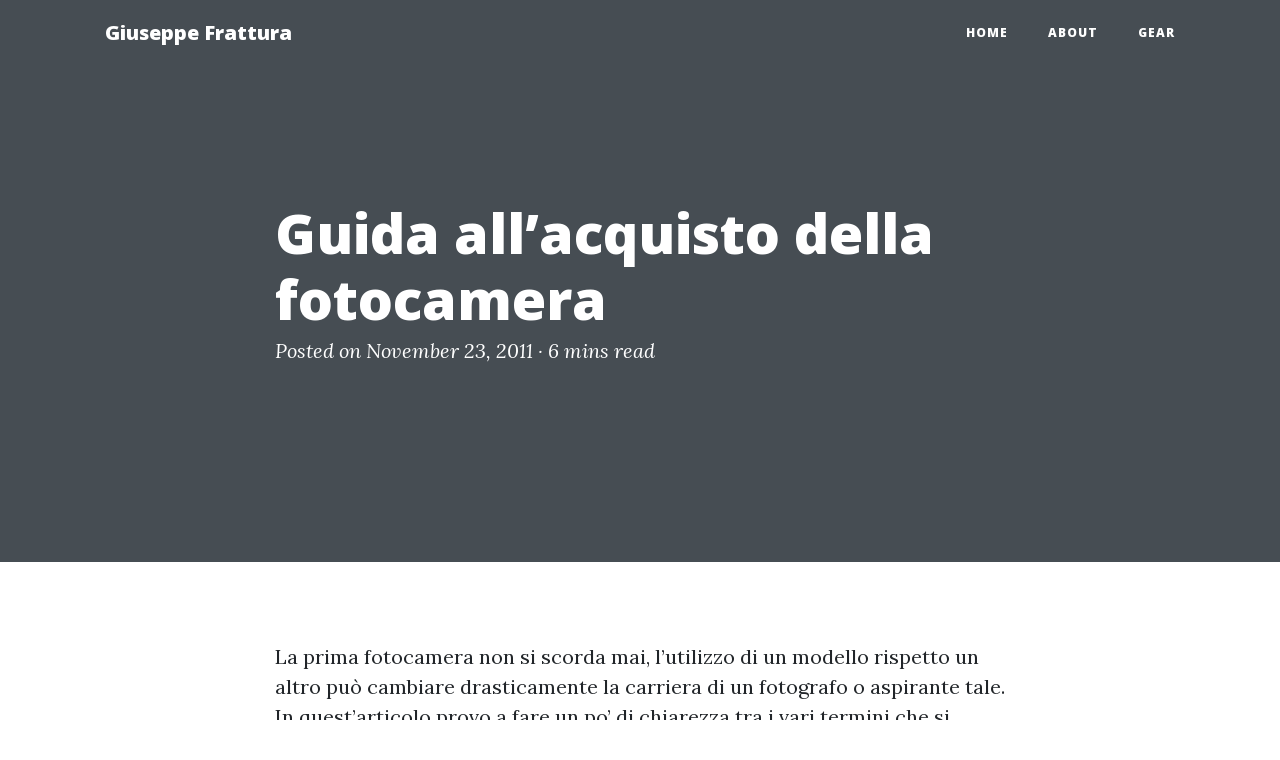

--- FILE ---
content_type: text/html
request_url: https://www.giuseppefrattura.com/guida-allacquisto-della-fotocamera/index.html
body_size: 4081
content:
<!DOCTYPE html>

<html>

<head>

  <meta charset="utf-8">
  <meta name="viewport" content="width=device-width, initial-scale=1, shrink-to-fit=no">

  <title>
    Guida all&amp;rsquo;acquisto della fotocamera - Giuseppe Frattura
    
  </title>

  <meta name="description" content="La prima fotocamera non si scorda mai, l&amp;rsquo;utilizzo di un modello rispetto un altro pu&amp;ograve; cambiare drasticamente la carriera di un fotografo o aspir...">

  <link href='https://fonts.googleapis.com/css?family=Lora:400,700,400italic,700italic' rel='stylesheet' type='text/css'>
  <link href='https://fonts.googleapis.com/css?family=Open+Sans:300italic,400italic,600italic,700italic,800italic,400,300,600,700,800' rel='stylesheet' type='text/css'>

  <script src="https://use.fontawesome.com/releases/v5.15.3/js/all.js" crossorigin="anonymous"></script>

  <link rel="stylesheet" href="/assets/main.css">
  <link rel="canonical" href="https://www.giuseppefrattura.com/guida-allacquisto-della-fotocamera/">
  <link rel="alternate" type="application/rss+xml" title="Giuseppe Frattura" href="/feed.xml">
  
  <script defer src="https://umami.giuseppefrattura.it/script.js" data-website-id="85d27b81-8518-47c5-999d-72b753765b04"></script>
</head>


<body>

  <!-- Navigation -->
<nav class="navbar navbar-expand-lg navbar-light fixed-top" id="mainNav">
  <div class="container">
    <a class="navbar-brand" href="/">Giuseppe Frattura</a>
    <button class="navbar-toggler navbar-toggler-right" type="button" data-toggle="collapse" data-target="#navbarResponsive" aria-controls="navbarResponsive" aria-expanded="false" aria-label="Toggle navigation">
      Menu
      <i class="fa fa-bars"></i>
    </button>
    <div class="collapse navbar-collapse" id="navbarResponsive">
      <ul class="navbar-nav ml-auto">
        <li class="nav-item">
          <a class="nav-link" href="/">Home</a>
        </li>
        <li class="nav-item">
          <a class="nav-link" href="/about.html">About</a>
        </li>
        <li class="nav-item">
          <a class="nav-link" href="/gear.html">Gear</a>
        </li>
      </ul>
    </div>
  </div>
</nav>


  <!-- Page Header -->

  <header class="masthead">
    
    <div class="overlay"></div>
    <div class="container">
      <div class="row">
        <div class="col-lg-8 col-md-10 mx-auto">
          <div class="post-heading">
            <h1>Guida all&rsquo;acquisto della fotocamera</h1>
            
            <span class="meta">Posted
              on November 23, 2011 &middot; <span class="reading-time" title="Estimated read time">
  
   6 mins  read </span>

            </span>
          </div>
        </div>
      </div>
    </div>
  </header>

  <div class="container">
    <div class="row">
      <div class="col-lg-8 col-md-10 mx-auto">

        <p>La prima fotocamera non si scorda mai, l&rsquo;utilizzo di un modello rispetto un altro pu&ograve; cambiare drasticamente la carriera di un fotografo o aspirante tale. In quest&rsquo;articolo provo a fare un po&rsquo; di chiarezza tra i vari termini che si usano solitamente per descrivere le specifiche di un modello e do qualche consiglio sull&rsquo;acquisto di una buona macchina per addentrarsi nel mondo della fotografia.</p>
<!--more-->

<h3>Cosa comprare? Reflex, Bridge o compatta?</h3>
<p>Beh &egrave; una domanda da un milione di dollari, questo quesito dipende da molti parametri, il primo di tutti &egrave; il budget. Fissato un budget, bisogna vedere a che scopo si preferisce usare la fotocamera e in particolare quali aspettative abbiamo. Una compatta &egrave; molto comoda, la si pu&ograve; portare praticamente ovunque e se si dispone di un buon budget si pu&ograve; comprare anche qualcosa di molto buono oppure addirittura passare ad una EVIL ovvero una fotocamera compatta che offre per&ograve; la qualit&agrave; di una Reflex. Il prezzo di una EVIL si aggira per&ograve; intorno a quello di una Reflex amatoriale. La Bridge la sconsiglio per quasi tutti gli utilizzi, scatta foto che qualitativamente sono come quelle di una compatta e ha l&rsquo;ingombro di una Reflex, ha per&ograve; uno zoom molto elevato.
Se pensi di comprare una reflex il tuo budget (sull&rsquo;acquisto di un oggetto non usato) si deve attestare su almeno 400&euro;. Stabilito questo, andiamo per gradi, esistono infatti varie fasce di reflex: le amatoriali, le semi-pro e le professionali. Per il primo acquisto consiglio vivamente un&rsquo;amatoriale, senza per&ograve; mirare al modello pi&ugrave; economico. Spesso capita che per risparmiare poco si ottenga un oggetto di valore molto pi&ugrave; basso rispetto a quello che si sarebbe potuto comprare spendendo un poco in pi&ugrave;. Vediamo i punti che spingono a scegliere un modello e una marca invece che un altro.</p>


<h3>1)Attrezzatura in possesso</h3>
<p>Se si hanno gi&agrave; a disposizione delle ottiche vecchie pu&ograve; tornare utile acquistare una reflex compatibile con esse. Una delle potenzialit&agrave; delle Reflex sta nella possibilit&agrave; di cambiare ottiche in base al risultato che si desidera. E&rsquo; ottimo poter vantare ottiche di qualit&agrave; anche se vecchie (quindi magari senza autofocus o altri automatismi).</p>


<h3>2)Usato vs. Nuovo</h3>
<p>Comprare una Reflex usata potrebbe rivelarsi un ottimo affare, a patto per&ograve; di scendere a compromessi acquistando un oggetto gi&agrave; obsoleto. I difetti principali sono una risoluzione pi&ugrave; bassa rispetto ai modelli pi&ugrave; nuovi, un aumento del rumore nelle foto scure e altre funzionalit&agrave; mancanti, come a possibilit&agrave; di fare video, Live View e altro ancora.</p>

<h3>3) La marca</h3>
<p>La marca della propria Reflex vincola l&rsquo;acquisto delle ottiche a quelle compatibili con il proprio modello. Quando si coltiva la passione della fotografia con una Reflex si tendono ad acquistare pi&ugrave; ottiche per la propria fotocamera e dopo se si vuole prendere una Reflex pi&ugrave; performante o aggiornata si &egrave; vincolati ad un modello della stesa marca, oppure all&rsquo;acquisto di un anello adattatore (se possibile) per la nuova macchina che comunque far&agrave; perdere ogni automatismo della lente.</p>

<h3>4)APS-C vs. Full Frame</h3>
<p>Che cosa significano questi due termini? Per spiegarlo ci vuole un po&rsquo; di storia&hellip;.</p>
<p>Le fotocamere analogiche avevano un sensore di 35mm per ogni foto. Le fotocamere Full Frame hanno un sensore di tipo CCD di dimensione uguale a quella del rullino fotografico classico. Purtroppo produrre un sensore di queste dimensioni ha un costo notevole e quindi si preferisce creare sensori pi&ugrave; piccoli con un fattore d&rsquo;ingrandimento. Questi sono i sensori APS-C che nelle Reflex hanno un fattore di ingrandimento di circa 1.5 , quindi sono 1.5 volte pi&ugrave; piccoli di 35mm. Le differenze dal punto di vista dell&rsquo;utilizzatore sono fondamentalmente tre:</p>

<ul>
<li>1) Moltiplicazione della focale: ogni lente applicata ad una fotocamera con sensore APS-C avr&agrave; una focale moltiplicata di 1.5 , che porta ad un ingrandimento generale dell&rsquo;immagine.</li>
<li>2) Perdita della profondit&agrave; di campo: con un sensore pi&ugrave; piccolo l&rsquo;area messa a fuoco (a parit&agrave; di apertura del diaframma) aumenta. Questo significa che gli effetti di sfumatura risultano meno evidenti.</li>
<li>3) Aumento del rumore: subendo un effetto di ingrandimento, anche la componente di rumore delle immagini subisce un aumento.</li>
</ul>

<p>Nonostante dal confronto le Full Frame risultino migliori in tutti i campi, il prezzo delle fotocamere Full Frame le rende inaccessibili ai pi&ugrave;. Inoltre le fotocamere APS-C hanno comunque un livello qualitativo molto alto. Le marche che offrono strumenti Full Frame sono solo tre: Sony, Canon e Nikon.</p>

<h3>5)Megapixel</h3>
<p>I megapixel sono una caratteristica importante di una fotocamera ma non la pi&ugrave; importante. Non si pu&ograve; giudicare una fotocamera in base ai suoi megapixel, una foto per essere stampata in formato standard 10*12cm deve essere di sette megapixel, se i megapixel sono di meno si possono notare sgranature, &egrave; inutile se sono di pi&ugrave;. Scattare una foto a una risoluzione alta permette per&ograve; di eseguire dei &ldquo;crop&ldquo; (tagli) di una parte della foto indesiderata mantenendo una qualit&agrave; alta.</p>

<h3>6) ISO</h3>
<p>Gli ISO supportati da una fotocamera sono una caratteristica del sensore che consente di catturare dettagli con poca luce. Prendere una fotocamera con valore di ISO alto vuol dire poter scattare foto anche in situazioni di luce scarsa. Purtroppo una cosa molto meno conosciuta &egrave; che all&rsquo;aumentare degli ISO aumenta il rumore dell&rsquo;immagine. Quando la tecnologia migliora a parit&agrave; di ISO c&rsquo;&egrave; meno rumore.</p>


        <hr>

        <div class="clearfix">

          
          <a class="btn btn-primary float-left" href="/creare-gratis-suonerie-per-iphone/index.html" data-toggle="tooltip" data-placement="top" title="Creare gratis suonerie per iPhone">&larr; Previous<span class="d-none d-md-inline">
              Post</span></a>
          
          
          <a class="btn btn-primary float-right" href="/rss-cosa-sono-e-come-funzionano/index.html" data-toggle="tooltip" data-placement="top" title="RSS cosa sono e come funzionano">Next<span class="d-none d-md-inline">
              Post</span> &rarr;</a>
          

        </div>

      </div>
    </div>
  </div>


  <!-- Footer -->

<hr>

<footer>
  <div class="container">
    <div class="row">
      <div class="col-lg-8 col-md-10 mx-auto">
        <ul class="list-inline text-center">
          
          <li class="list-inline-item">
            <a href="mailto:your-email@yourdomain.com">
              <span class="fa-stack fa-lg">
                <i class="fas fa-circle fa-stack-2x"></i>
                <i class="far fa-envelope fa-stack-1x fa-inverse"></i>
              </span>
            </a>
          </li>
          
          
          <li class="list-inline-item">
            <a href="https://twitter.com/peppeFrattura">
              <span class="fa-stack fa-lg">
                <i class="fas fa-circle fa-stack-2x"></i>
                <i class="fab fa-twitter fa-stack-1x fa-inverse"></i>
              </span>
            </a>
          </li>
          
          
          <li class="list-inline-item">
            <a href="https://www.facebook.com/giuseppefrattura.com">
              <span class="fa-stack fa-lg">
                <i class="fas fa-circle fa-stack-2x"></i>
                <i class="fab fa-facebook-f fa-stack-1x fa-inverse"></i>
              </span>
            </a>
          </li>
          
          
          
          <li class="list-inline-item">
            <a href="https://github.com/giuseppefrattura">
              <span class="fa-stack fa-lg">
                <i class="fas fa-circle fa-stack-2x"></i>
                <i class="fab fa-github fa-stack-1x fa-inverse"></i>
              </span>
            </a>
          </li>
          
          
        </ul>
        <p class="copyright text-muted">Copyright &copy;  2025</p>
      </div>
    </div>
  </div>
</footer>


  <script src="https://code.jquery.com/jquery-3.5.1.min.js"></script>
<script src="https://cdn.jsdelivr.net/npm/bootstrap@4.6.0/dist/js/bootstrap.bundle.min.js"></script>
<script src="/assets/vendor/startbootstrap-clean-blog/js/scripts.js"></script>

<script src="/assets/scripts.js"></script>




  <!-- Global site tag (gtag.js) - Google Analytics -->
<script async src="https://www.googletagmanager.com/gtag/js?id="></script>
<script>
  window.dataLayer = window.dataLayer || [];
  function gtag(){dataLayer.push(arguments);}
  gtag('js', new Date());

  gtag('config', '');
</script>



</body>

</html>
